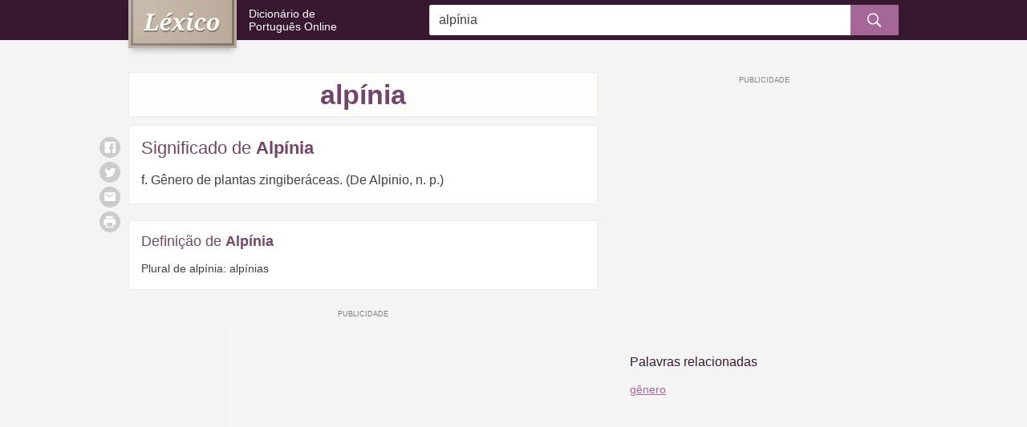

--- FILE ---
content_type: text/html; charset=ISO-8859-1
request_url: https://www.lexico.pt/alpinia/
body_size: 7623
content:
<!DOCTYPE html ><html lang="pt-pt"><head><meta http-equiv="Content-Type" content="text/html; charset=iso-8859-1" /><meta http-equiv="X-UA-Compatible" content="IE=edge" /><meta name="viewport" content="width=device-width, maximum-scale=1"/><title>Significado de Alpínia - O que é e Conceito no Dicionário</title><link rel="apple-touch-icon" sizes="180x180" href="/apple-touch-icon.png"><link rel="icon" type="image/png" href="/favicon-32x32.png" sizes="32x32"><link rel="icon" type="image/png" href="/favicon-16x16.png" sizes="16x16"><link rel="manifest" href="/manifest.json"><meta name="theme-color" content="#ffffff" /><style>@charset "UTF-8";@media (min-width:768px){.ad-mobile{display:none;visibility:hidden}}.ad-sidebar{display:none;visibility:hidden}@media (min-width:768px){.ad-sidebar{display:block;visibility:visible}}.hide{display:none;visibility:hidden}h1,h2,h3,h4,h5{font-weight:700;line-height:1.2}h1{font-size:1.375rem}@media (min-width:1024px){h1{font-size:2.125rem}}h2{font-size:1.25rem}@media (min-width:1024px){h2{font-size:1.375rem}}h3{font-size:1.125rem}@media (min-width:1024px){h3{font-size:1.125rem;font-weight:400}}h4{font-size:1rem}@media (min-width:1024px){h4{font-size:1rem}}h5{font-size:.83rem}h4{text-transform:uppercase;letter-spacing:.03em}.card-list-words{margin:0;padding:0;list-style:none}.search button,.sg-social button{background:0 0;padding:0;font-size:inherit;line-height:1;border-radius:0;border:none;text-decoration:none;-webkit-user-select:none;-ms-user-select:none;user-select:none;cursor:pointer}.search button:focus,.sg-social button:focus{outline:0;border:none;box-shadow:none}html{-ms-text-size-adjust:100%;-webkit-text-size-adjust:100%}body{margin:0}article,aside,footer,header,nav,section{display:block}figcaption,figure,main{display:block}figure{margin:1em 40px}hr{box-sizing:content-box;height:0;overflow:visible}pre{font-family:monospace,monospace;font-size:1em}a{background-color:transparent;-webkit-text-decoration-skip:objects}a:active,a:hover{outline-width:0}abbr[title]{border-bottom:none;text-decoration:underline;text-decoration:underline dotted}b,strong{font-weight:inherit}b,strong{font-weight:bolder}code,kbd,samp{font-family:monospace,monospace;font-size:1em}dfn{font-style:italic}mark{background-color:#ff0;color:#000}small{font-size:80%}sub,sup{font-size:75%;line-height:0;position:relative;vertical-align:baseline}sub{bottom:-.25em}sup{top:-.5em}audio,video{display:inline-block}audio:not([controls]){display:none;height:0}img{border-style:none}svg:not(:root){overflow:hidden}button,input,optgroup,select,textarea{font-family:sans-serif;font-size:100%;line-height:1.15;margin:0}button,input{overflow:visible}button,select{text-transform:none}[type=reset],[type=submit],button,html [type=button]{-webkit-appearance:button}[type=button]::-moz-focus-inner,[type=reset]::-moz-focus-inner,[type=submit]::-moz-focus-inner,button::-moz-focus-inner{border-style:none;padding:0}[type=button]:-moz-focusring,[type=reset]:-moz-focusring,[type=submit]:-moz-focusring,button:-moz-focusring{outline:1px dotted ButtonText}fieldset{border:1px solid silver;margin:0 2px;padding:.35em .625em .75em}legend{box-sizing:border-box;color:inherit;display:table;max-width:100%;padding:0;white-space:normal}progress{display:inline-block;vertical-align:baseline}textarea{overflow:auto}[type=checkbox],[type=radio]{box-sizing:border-box;padding:0}[type=number]::-webkit-inner-spin-button,[type=number]::-webkit-outer-spin-button{height:auto}[type=search]{-webkit-appearance:textfield;outline-offset:-2px}[type=search]::-webkit-search-cancel-button,[type=search]::-webkit-search-decoration{-webkit-appearance:none}::-webkit-file-upload-button{-webkit-appearance:button;font:inherit}details,menu{display:block}summary{display:list-item}canvas{display:inline-block}template{display:none}[hidden]{display:none}*,:after,:before{box-sizing:border-box}html{font-size:16px;min-height:100%}body{background:#f4f4f4;color:#404040;font-family:Helvetica,Arial,sans-serif;font-size:1rem;line-height:1.5}img{max-width:100%;height:auto}h1,h2,h3,h4,h5{margin:2em 0 1.5em;color:#714769}blockquote,ol,p,ul{margin:1.5em 0}b,strong{font-weight:700}small{font-size:80%}a{color:#a46798;text-decoration:underline}a:link{-webkit-tap-highlight-color:rgba(25,25,25,.1)}.container{max-width:980px;margin-left:auto;margin-right:auto;padding-left:10px;padding-right:10px}.container:after{content:" ";display:block;clear:both}.main-content{position:relative}@media (min-width:768px){.main-content{width:60.9589041096%;float:left;margin-right:4.1095890411%}}.sidebar:after,.sidebar:before{content:" ";display:table}.sidebar:after{clear:both}@media (min-width:768px){.sidebar{width:34.9315068493%;float:right;margin-right:0}}.main-content,.sidebar{margin-bottom:1.875rem}.header{background:#381731}@media (min-width:1024px){.header{margin-bottom:2.5rem}}.header--home{margin-bottom:2.5rem}@media (min-width:1024px){.header--home{margin-bottom:3.75rem}}.logo{position:relative;height:40px;display:table}@media (min-width:1024px){.logo{width:34.9315068493%;float:left;margin-right:4.1095890411%;height:50px}}.logo .slogan{display:table-cell;vertical-align:middle;font-weight:300;font-size:.8125rem;line-height:1.2;text-decoration:none;color:#fff;padding-left:123px;margin:0}.logo .slogan a{color:inherit;text-decoration:inherit;display:inline-block}.logo .slogan img{position:absolute;left:0;top:0;box-shadow:0 6px 8px -4px rgba(25,22,20,.3)}@media (min-width:1024px){.logo .slogan img{width:auto;height:60px}.header--home .logo .slogan img{width:auto;height:80px}}.logo .slogan .br{display:block}@media (min-width:570px) and (max-width:1024px){.logo .slogan{font-size:1rem}.logo .slogan .br{display:none;visibility:hidden}}@media (min-width:1024px){.logo .slogan{font-size:.875rem;padding-left:150px}}.logo .site-name{display:none;visibility:hidden}.header--home .logo{height:auto;display:block;text-align:center;margin-bottom:1rem}.header--home .logo .slogan{display:block;vertical-align:top;font-size:1rem;padding-left:0}.header--home .logo .slogan img{left:auto;top:auto;display:block;margin:0 auto .625rem}@media (min-width:1024px){.header--home .logo{clear:both;width:100%;float:left;margin-left:0;margin-right:0;margin-bottom:0}}.search{margin-top:1.25rem;margin-bottom:.9375rem}.search>form{position:relative}.search input{width:100%;height:38px;background:#fff;border:0;border-radius:3px;box-shadow:inset 0 0 0 1px #ebebeb;padding-right:38px;padding-left:.75rem}.search button{position:absolute;right:0;top:0;padding:0;border-radius:0 2px 2px 0;color:#fff;background:#a46798;width:38px;height:38px;text-align:center;font-size:1.125rem}.search #clear{position:absolute;width:38px;height:38px;line-height:38px!important;right:43px;color:#bfbfbf;cursor:pointer;z-index:2;text-align:center;top:50%;transform:translateY(-50%)}.header--home .search{position:relative;bottom:-25px;margin-top:-25px;margin-bottom:0}.header--home .search input{box-shadow:0 8px 12px -6px rgba(25,22,20,.3)!important;height:50px;padding:1rem 50px 1rem 1rem}.header--home .search button{width:50px;height:50px;font-size:1.5rem}.header--home .search #clear{right:55px}@media (min-width:1024px){.header--home .search{width:60.9589041096%;float:none;margin-left:auto;margin-right:auto}}@media (min-width:1024px){.search{width:60.9589041096%;float:left;margin-right:4.1095890411%;float:right;margin-right:0;margin-top:0;margin-bottom:0;display:table;height:50px}.search>form{display:table-cell;vertical-align:middle}.search button{width:60px!important;top:50%;transform:translateY(-50%);transition:background .2s ease-in-out}}@media (min-width:1024px) and (min-width:1024px){.search button:hover{background:#87517c}}@media (min-width:1024px){.search #clear{right:65px!important}}.header--home .logo .slogan img{position:relative}#significado{margin:0;font-size:.875rem;line-height:1.6}@media (min-width:1024px){#significado{font-size:1rem;line-height:1.8}}.text{margin:0}.words-buttons{margin:0 0 -.3125rem}@media (min-width:1024px){.words-buttons>span{margin-top:.5rem}}.quisdizer{color:#dd4b39;margin-bottom:1rem}.quisdizer a{font-style:italic}.search-info{font-size:.875rem;color:#7f7f7f;border-top:1px solid #ebebeb;padding-top:.3em}.search-results{margin-top:1.25rem}.search-results>div{margin-bottom:1.25rem;font-size:.875rem}.search-results>div a{font-size:1rem}.card{background:#fff;box-shadow:inset 0 0 0 1px #ebebeb;border-radius:2px;padding:1rem}.card-home{position:relative;margin-bottom:1.25rem}.card-home .card-title{font-size:1rem;margin:0;padding-bottom:.5rem}@media (min-width:1024px){.card-home{width:47.9452054795%;float:left;margin-right:4.1095890411%}.card-home:nth-child(even){float:right;margin-right:0}.card-home .card-title{font-size:1.125rem}}.card-home .btn-more{font-size:.75rem;padding:.375rem .75rem;width:100%;text-align:center}@media (min-width:1024px){.card-home .btn-more{position:absolute;top:15px;right:15px;width:auto}}.card-list-words{font-size:.875rem}.card-list-words .wrap{margin:0 -.3rem}.card-list-words a{width:49%;display:inline-block;vertical-align:middle;-webkit-hyphens:auto;-ms-hyphens:auto;hyphens:auto;margin:.3rem 0;padding:.3rem}@media (min-width:1024px){.card-list-words a{width:33.3333333333%;float:left;padding:.3rem 1px}.card-list-words a:nth-child(3n+3){float:right}}.card-home--ad{box-shadow:none;background:0 0;padding:0;text-align:center;margin:0}.card-pl{margin-bottom:.625rem;font-size:.8125rem}.card-pl .card-title{font-weight:400;font-size:1rem;margin:0 0 .8rem}.card-pl .card-title span{font-weight:700}@media (min-width:1024px){.card-pl{margin-bottom:1.25rem;font-size:.875rem}.card-pl .card-title{font-size:1.125rem}.card-pl-significado .card-title{font-size:1.375rem}}.card-pl-header{text-align:center;background:#fffdfb;padding:.5rem}.card-pl-header .title{margin:0}.card-pl-header .silabas{font-size:.875rem;color:#7f7f7f}.card-pl-header .conjugacao{color:#7f7f7f;margin:.625rem auto 0;max-width:90%}@media (min-width:1024px){.card-pl-header{margin-bottom:.625rem}}.card-pl-boxes{padding-bottom:0}.card-pl-boxes .card-title{margin:-1rem -1rem 0 -1rem;text-align:center;background:#faf3f9;box-shadow:inset 0 0 0 1px rgba(0,0,0,.06);border-radius:2px 2px 0 0;padding:.5rem}.card-pl-boxes .box{margin:0 -1rem;padding:1rem;position:relative}.card-pl-boxes .box:not(:last-child){border-bottom:1px solid #ebebeb}.card-pl-boxes .box-quote{padding-left:2.5rem}.card-pl-boxes .quote{position:absolute;left:0;top:1rem;width:2.5rem;text-align:center;color:#bbab9b}.card-pl-boxes .author{display:block;font-size:.75rem;color:#7f7f7f;margin-top:.625rem}.card-pl-intro{font-size:1rem;line-height:1.6}.card-pl-intro p{margin-top:0}.card-pl-intro p:last-child{margin-bottom:0}.card-pagina .card-title{font-weight:400;margin:0 0 .8rem}.card-pagina .card-title span{font-weight:700}.card-pagina p{margin-top:0}.card-pagina p:last-child{margin-bottom:0}@media (min-width:1024px){.card-pagina .card-title{font-size:1.375rem}}#relacionadas{text-align:center}#relacionadas .title{font-size:1.125rem;color:#381731;margin-bottom:1rem}#relacionadas .words{line-height:1.8}@media (min-width:1024px){#relacionadas{text-align:left}#relacionadas .title{font-size:1rem;margin-bottom:.625rem}#relacionadas .words{font-size:.875rem}}.social{margin:.625rem 0;text-align:center}.sg-social{visibility:hidden}.sg-social>div{vertical-align:top;margin:0 .3125rem}@media (max-width:1023px){.sg-social>div{display:inline-block}}.sg-social button{display:block;width:26px;height:26px;border-radius:26px;background:#ccc;color:#fff}@media (min-width:1024px){.social{display:none;visibility:hidden}}.ad-mrec,.ad-mrec-lrec{margin-left:auto;margin-right:auto;margin-bottom:1.25rem}.ad-mrec{text-align:center;padding-top:20px;min-width:300px;height:270px;width:300px}.ad-mrec:after,.ad-mrec:before{content:" ";display:table}.ad-mrec:after{clear:both}.ad-mrec div{position:relative;display:inline-block;background:#f5f5f5}.ad-mrec div:before{content:'PUBLICIDADE';font-family:Helvetica,Arial,sans-serif;font-size:.5625rem;color:#7f7f7f;text-align:center;display:block;height:20px;line-height:20px;position:absolute;left:0;right:0;top:-20px}.ad-mrec div{width:300px;height:250px}@media (max-width:1023px){.ad-mrec{min-width:300px;height:270px;margin-left:-10px;margin-right:-10px;width:auto;float:none;text-align:center}.ad-mrec div{width:300px;height:250px}.ad-mrec div{display:inline-block}}.ad-mrec-lrec{text-align:center;padding-top:20px;min-width:300px;height:270px;width:300px}.ad-mrec-lrec:after,.ad-mrec-lrec:before{content:" ";display:table}.ad-mrec-lrec:after{clear:both}.ad-mrec-lrec div{position:relative;display:inline-block;background:#f5f5f5}.ad-mrec-lrec div:before{content:'PUBLICIDADE';font-family:Helvetica,Arial,sans-serif;font-size:.5625rem;color:#7f7f7f;text-align:center;display:block;height:20px;line-height:20px;position:absolute;left:0;right:0;top:-20px}.ad-mrec-lrec div{width:300px;height:250px}@media (max-width:1023px){.ad-mrec-lrec{min-width:300px;height:270px;margin-left:-10px;margin-right:-10px;width:auto;float:none;text-align:center}.ad-mrec-lrec div{width:300px;height:250px}.ad-mrec-lrec div{display:inline-block}}@media (min-width:1023px){.ad-mrec-lrec{min-width:336px;height:300px}.ad-mrec-lrec div{width:336px;height:280px}}@media (max-width:339px){.ad-mrec-lrec{min-width:300px;height:270px}.ad-mrec-lrec div{width:300px;height:250px}}.ad-sidebar{text-align:center;padding-top:20px;width:160px;height:620px;margin:0 auto;margin-bottom:1.875rem}.ad-sidebar:after,.ad-sidebar:before{content:" ";display:table}.ad-sidebar:after{clear:both}.ad-sidebar div{position:relative;display:inline-block;background:#f5f5f5}.ad-sidebar div:before{content:'PUBLICIDADE';font-family:Helvetica,Arial,sans-serif;font-size:.5625rem;color:#7f7f7f;text-align:center;display:block;height:20px;line-height:20px;position:absolute;left:0;right:0;top:-20px}.ad-sidebar div{width:160px;height:600px}@media (min-width:1024px){.ad-sidebar{text-align:center;padding-top:20px;min-width:300px;height:270px;width:300px}.ad-sidebar:after,.ad-sidebar:before{content:" ";display:table}.ad-sidebar:after{clear:both}.ad-sidebar div{position:relative;display:inline-block;background:#f5f5f5}.ad-sidebar div:before{content:'PUBLICIDADE';font-family:Helvetica,Arial,sans-serif;font-size:.5625rem;color:#7f7f7f;text-align:center;display:block;height:20px;line-height:20px;position:absolute;left:0;right:0;top:-20px}.ad-sidebar div{width:300px;height:250px}}@media (min-width:1024px) and (max-width:1023px){.ad-sidebar{min-width:300px;height:270px;margin-left:-10px;margin-right:-10px;width:auto;float:none;text-align:center}.ad-sidebar div{width:300px;height:250px}.ad-sidebar div{display:inline-block}}@media (min-width:1024px) and (min-width:1023px){.ad-sidebar{min-width:336px;height:300px}.ad-sidebar div{width:336px;height:280px}}@media (min-width:1024px) and (max-width:339px){.ad-sidebar{min-width:300px;height:270px}.ad-sidebar div{width:300px;height:250px}}</style><link rel="alternate" type="application/rss+xml" title="RSS feed do Léxico" href="http://www.lexico.pt/rss.php" /><meta name="description" content="O significado de Alpínia no Dicionário Português. Alpínia, o que é: f. Gênero de plantas zingiberáceas. (De Alpinio, n. p.)." /><meta name="google-site-verification" content="KiBm-uvdQxa6s2U3W7wVqPPC84LWt9nXsdPaloubsic" /><meta name="msvalidate.01" content="3E8C69C37B0951A16A22DAFEEEF764C5" /><meta name="y_key" content="13fb3d960a4eee30" /><meta property="fb:admins" content="806619650" /><meta property="fb:app_id" content="1244470265682378" /><meta property="og:title" content="Alpínia" /><meta property="og:url" content="http://www.lexico.pt/alpinia/" /><meta property="og:site_name" content="Léxico" /><meta property="og:description" content="Significado de Alpínia: f. Gênero de plantas zingiberáceas. (De Alpinio, n. p.)... Dicionário Léxico de Português" /><meta property="og:type" content="article"/><meta property="og:image" content="https://static.lexico.pt/assets/img/ogimage.png" /><link rel="canonical" href="https://www.lexico.pt/alpinia/" /> <script>(function(w,d,s,l,i){w[l]=w[l]||[];w[l].push({'gtm.start':new Date().getTime(),event:'gtm.js'});var f=d.getElementsByTagName(s)[0],j=d.createElement(s),dl=l!='dataLayer'?'&l='+l:'';j.async=true;j.src='https://www.googletagmanager.com/gtm.js?id='+i+dl;f.parentNode.insertBefore(j,f);})(window,document,'script','dataLayer','GTM-KMTCHMF');</script><script async defer src="https://securepubads.g.doubleclick.net/tag/js/gpt.js"></script><script>var googletag=window.googletag||{cmd:[]};if(window.localStorage&&!window.localStorage.getItem("sg_gpt_event")){window.localStorage.setItem("sg_gpt_event",Math.floor((Math.random()*100)+1)<=10?1:0);}!function(a9,a,p,s,t,A,g){if(a[a9])return;function q(c,r){a[a9]._Q.push([c,r])}a[a9]={init:function(){q('i',arguments)},fetchBids:function(){q('f',arguments)},setDisplayBids:function(){},targetingKeys:function(){return[]},_Q:[]};A=p.createElement(s);A.async=!0;A.src=t;g=p.getElementsByTagName(s)[0];g.parentNode.insertBefore(A,g)}('apstag',window,document,'script','//c.amazon-adsystem.com/aax2/apstag.js');apstag.init({pubID:'031d2526-e3d7-48d3-94fd-8cec14da13e5',adServer:'googletag',simplerGPT:true});</script></head><body> <noscript><iframe src="https://www.googletagmanager.com/ns.html?id=GTM-KMTCHMF" height="0" width="0" style="display:none;visibility:hidden"></iframe></noscript> <noscript id="deferred-styles"><link rel="stylesheet" type="text/css" href="https://static.lexico.pt/assets/lexico_018.css"> </noscript> <script>var _comscore=_comscore||[];_comscore.push({c1:"2",c2:"21145335",options:{enableFirstPartyCookie:true,bypassUserConsentRequirementFor1PCookie:true}});(function(){var s=document.createElement("script"),el=document.getElementsByTagName("script")[0];s.async=true;s.src="https://sb.scorecardresearch.com/cs/21145335/beacon.js";el.parentNode.insertBefore(s,el);})();</script> <header class="header"><div class="container"><div class="logo"> <a class="slogan" href="/"> <picture> <!--[if IE 9]><video style="display: none;"><![endif]--><source media="(max-width: 1023px)" srcset="https://static.lexico.pt/assets/img/logo-50h.png, https://static.lexico.pt/assets/img/logo-50h@2x.png 2x"> <source srcset="https://static.lexico.pt/assets/img/logo-60h.png, https://static.lexico.pt/assets/img/logo-60h@2x.png 2x"><!--[if IE 9]></video><![endif]--><img src="https://static.lexico.pt/assets/img/logo-60h.png" alt="Léxico" width="113" height="50"> </picture><span class="site-name">Léxico: </span>Dicionário de<span class="br"></span> Português Online </a></div><div class="search"><form action="/pesquisa.php" id="searchForm" method="get"> <input id="q" name="q" type="text" placeholder="Pesquisar no Dicionário..." value="alpínia" /> <button type="submit"><i></i></button><div id="clear" class="hide"></div></form></div></div> </header><div class="container"><div class="main-content"><div class="card card-pl-header"><h1 class="title">alpínia</h1><div class="text silabas"></div></div><div class="social"><div class="sg-social-hidden sg-social"  data-url="/alpinia/" data-twitter-copy="" data-text-selector-id="significado" data-title=""><div class="sg-whatsapp-share"><button class="sg-whatsapp-btn sg-icon-only" title="Enviar | WhatsApp"> <span class="icon-sg-social icon-sg-social-whatsapp"></span> </button></div><div class="sg-facebook-share"><button class="sg-facebook-btn sg-icon-only" title="Compartilhar | Facebook"> <span class="icon-sg-social icon-sg-social-facebook"></span> </button></div><div class="sg-twitter-share"><button class="sg-twitter-btn sg-icon-only" title="Tweetar"> <span class="icon-sg-social icon-sg-social-twitter"></span> </button></div><div class="sg-sms-share"><button class="sg-sms-btn sg-icon-only" title="  | Sms"> <span class="icon-sg-social icon-sg-social-sms"></span> </button></div><div class="sg-email-share"><button class="sg-email-btn sg-icon-only" title="Email"> <span class="icon-sg-social icon-sg-social-email"></span> </button></div><div class="sg-print-share"><button class="sg-print-btn sg-icon-only" title="Imprimir"> <span class="icon-sg-social icon-sg-social-print"></span> </button></div></div></div><div class="card card-pl card-pl-significado"><h2 class="card-title">Significado de <span>Alpínia</span></h2><p id="significado"> f.
Gênero de plantas zingiberáceas.
(De Alpinio, n. p.)</p></div><div class="card card-pl"><h2 class="card-title">Definição de <span>Alpínia</span></h2><p class="text">Plural de alpínia: alpínias<br></p></div><style>@media (min-width:0px){#div-gpt-sg-11b4f36efd456fdf32c9324254ff647a > div{width:0;height:0;}#div-gpt-sg-11b4f36efd456fdf32c9324254ff647a{height:0;}}@media (min-width:270px){#div-gpt-sg-11b4f36efd456fdf32c9324254ff647a > div{width:250px;height:290px;}#div-gpt-sg-11b4f36efd456fdf32c9324254ff647a{height:290px;}}@media (min-width:330px){#div-gpt-sg-11b4f36efd456fdf32c9324254ff647a > div{width:300px;height:290px;}#div-gpt-sg-11b4f36efd456fdf32c9324254ff647a{height:290px;}}@media (min-width:340px){#div-gpt-sg-11b4f36efd456fdf32c9324254ff647a > div{width:300px;height:290px;}#div-gpt-sg-11b4f36efd456fdf32c9324254ff647a{height:290px;}}@media (min-width:356px){#div-gpt-sg-11b4f36efd456fdf32c9324254ff647a > div{width:336px;height:320px;}#div-gpt-sg-11b4f36efd456fdf32c9324254ff647a{height:320px;}}@media (min-width:488px){#div-gpt-sg-11b4f36efd456fdf32c9324254ff647a > div{width:336px;height:320px;}#div-gpt-sg-11b4f36efd456fdf32c9324254ff647a{height:320px;}}#div-gpt-sg-11b4f36efd456fdf32c9324254ff647a{position:sticky;padding:0px;padding-top:20px;z-index:0;overflow:hidden;}#div-gpt-sg-11b4f36efd456fdf32c9324254ff647a::before{z-index:-1;}#div-gpt-sg-11b4f36efd456fdf32c9324254ff647a > div{margin:auto;position:unset;}#div-gpt-sg-11b4f36efd456fdf32c9324254ff647a > div::before, #div-gpt-sg-11b4f36efd456fdf32c9324254ff647a::after{top:0;position:absolute;}</style><div id="div-gpt-sg-11b4f36efd456fdf32c9324254ff647a" class="ad-unit ad-unit--pt-br ad-mrec-lrec #div-gpt-sg-11b4f36efd456fdf32c9324254ff647a"></div><div id="ligacoes"><div class="previous"><div class="nav-secondary"> <i></i><a href="/alperce/">alperce</a></div><div class="nav-main"> <i></i><a href="/alpercata/">alpercata</a></div></div><div class="current"> <i></i>alpínia<i></i></div><div class="next"><div class="nav-main"> <a href="/alpinismo/">alpinismo</a><i></i></div><div class="nav-secondary"> <a href="/alpinista/">alpinista</a><i></i></div></div></div></div><div class="sidebar"><style>@media (min-width:0px){#div-gpt-sg-a528bb36a813f00d91f4c83f244697b3 > div{width:0;height:0;}#div-gpt-sg-a528bb36a813f00d91f4c83f244697b3{height:0;}}@media (min-width:270px){#div-gpt-sg-a528bb36a813f00d91f4c83f244697b3 > div{width:250px;height:290px;}#div-gpt-sg-a528bb36a813f00d91f4c83f244697b3{height:290px;}}@media (min-width:330px){#div-gpt-sg-a528bb36a813f00d91f4c83f244697b3 > div{width:300px;height:290px;}#div-gpt-sg-a528bb36a813f00d91f4c83f244697b3{height:290px;}}@media (min-width:340px){#div-gpt-sg-a528bb36a813f00d91f4c83f244697b3 > div{width:300px;height:290px;}#div-gpt-sg-a528bb36a813f00d91f4c83f244697b3{height:290px;}}@media (min-width:356px){#div-gpt-sg-a528bb36a813f00d91f4c83f244697b3 > div{width:336px;height:320px;}#div-gpt-sg-a528bb36a813f00d91f4c83f244697b3{height:320px;}}@media (min-width:488px){#div-gpt-sg-a528bb36a813f00d91f4c83f244697b3 > div{width:336px;height:320px;}#div-gpt-sg-a528bb36a813f00d91f4c83f244697b3{height:320px;}}#div-gpt-sg-a528bb36a813f00d91f4c83f244697b3{position:sticky;padding:0px;padding-top:20px;z-index:0;overflow:hidden;}#div-gpt-sg-a528bb36a813f00d91f4c83f244697b3::before{z-index:-1;}#div-gpt-sg-a528bb36a813f00d91f4c83f244697b3 > div{margin:auto;position:unset;}#div-gpt-sg-a528bb36a813f00d91f4c83f244697b3 > div::before, #div-gpt-sg-a528bb36a813f00d91f4c83f244697b3::after{top:0;position:absolute;}</style><div id="div-gpt-sg-a528bb36a813f00d91f4c83f244697b3" class="ad-unit ad-unit--pt-br ad-sidebar #div-gpt-sg-a528bb36a813f00d91f4c83f244697b3"></div><div id="relacionadas"><div class="title">Palavras relacionadas</div><div class="words"> <a href="/genero/">gênero</a></div></div></div></div> <script>(function(){var stats=document.createElement('script');stats.type='text/javascript';stats.async=true;stats.src='/hits.php?wid=25546';var s=document.getElementsByTagName('script')[0];s.parentNode.insertBefore(stats,s);})();</script> <footer class="footer"><div class="container"><div class="footer-menu"><div><a href="/privacidade.html">Política de Privacidade</a></div><div><a href="/termos.html">Termos de Uso</a></div><div><a href="/sobre.html">Sobre nós</a></div><div><a href="/creditos.html">Créditos</a></div><div><a href="/palavras-mais-vistas/">Palavras Mais Vistas</a></div><div><a href="/palavras-atualizadas/">Palavras Atualizadas</a></div><div><a href="/contacto.php">Contacto</a></div></div><div class="footer-copy"> <strong>Léxico</strong>.pt<span class="hidden-xs">: Dicionário de Português Online com significados, definições e sinónimos de mais de 320.000 palavras da língua portuguesa. Dicionário português europeu.</span></div><div class="footer-legal"> &copy; 2009 - 2025 <a class="sg" href="https://www.7graus.com/" rel="co-worker nofollow" target="_blank">7Graus</a></div><div class="toggle-menu"> <button class="toggle-menu--button"><i></i></button></div></div> </footer> <script>var loadDeferredStyles=function(){var addStylesNode=document.getElementById("deferred-styles");var replacement=document.createElement("div");replacement.innerHTML=addStylesNode.textContent;document.body.appendChild(replacement)
addStylesNode.parentElement.removeChild(addStylesNode);};var raf=requestAnimationFrame||mozRequestAnimationFrame||webkitRequestAnimationFrame||msRequestAnimationFrame;if(raf)raf(function(){window.setTimeout(loadDeferredStyles,0);});else window.addEventListener('load',loadDeferredStyles);</script> <script async src="https://pagead2.googlesyndication.com/pagead/js/adsbygoogle.js"></script> <script>(adsbygoogle=window.adsbygoogle||[]).push({google_ad_client:'pub-7683395268562108',enable_page_level_ads:true,vignettes:{google_ad_channel:'3558786470'},overlays:{google_ad_channel:'6512252875'}});</script> <script type="text/javascript" async src="https://static.lexico.pt/assets/lexico_018.js"></script> <script>(function(){googletag.cmd.push(function(){var s0;var s1;googletag.cmd.push(function(){googletag.pubads().setTargeting('pathname',window.location.pathname.endsWith("/")&&window.location.pathname!=="/"?window.location.pathname.slice(1,-1):window.location.pathname?window.location.pathname:"/");googletag.pubads().enableLazyLoad({"fetchMarginPercent":500,"renderMarginPercent":200,"mobileScaling":2});googletag.pubads().disableInitialLoad();googletag.enableServices();var sm0=googletag.sizeMapping().addSize([0,0],[]).addSize([270,0],[[250,250],[200,200]]).addSize([330,0],[[300,250],[250,250],[200,200]]).addSize([340,0],[[300,250],[250,250],[200,200]]).addSize([356,0],[[336,280],[300,250],[250,250],[200,200]]).addSize([488,0],[[336,280],[300,250],[250,250],[200,200]]).build();var ss0=[[336,280],[300,250],[250,250],[200,200]];s0=googletag.defineSlot('/1062898/Lexico_Sidebar_Skyscrapper',ss0,'div-gpt-sg-a528bb36a813f00d91f4c83f244697b3').defineSizeMapping(sm0).addService(googletag.pubads()),s1=googletag.defineSlot('/1062898/lexico.pt_MREC_bottom_detalhe',ss0,'div-gpt-sg-11b4f36efd456fdf32c9324254ff647a').defineSizeMapping(sm0).addService(googletag.pubads());var slots=[s0,s1];slots.forEach(function(s){googletag.display(s.getSlotElementId())});var gae=function(e,s){if(!window.localStorage||window.localStorage.getItem("sg_gpt_event")!=="1")return;if(typeof gtag!=="undefined"){gtag("event",e,{event_category:"Sg_GPT",event_label:s.getAdUnitPath(),non_interaction:true})}else if(typeof ga!=="undefined")ga("send","event","Sg_GPT",e,s.getAdUnitPath(),0,{nonInteraction:true})};googletag.pubads().addEventListener("impressionViewable",function(e){gae("ImpressionViewable",e.slot)});googletag.pubads().addEventListener("slotRenderEnded",function(e){gae("SlotRenderEnded",e.slot)});window.Sg_GPT_get_slots=function(){return slots};});googletag.cmd.push(function(){apstag.fetchBids({slots:[s0,s1],timeout:2000},function(bids){googletag.cmd.push(function(){apstag.setDisplayBids();googletag.pubads().refresh([s0,s1]);});});});});})()</script> </body></html>

--- FILE ---
content_type: text/html; charset=utf-8
request_url: https://www.google.com/recaptcha/api2/aframe
body_size: 270
content:
<!DOCTYPE HTML><html><head><meta http-equiv="content-type" content="text/html; charset=UTF-8"></head><body><script nonce="YJEO2PyUXEKZPCyStfrKKA">/** Anti-fraud and anti-abuse applications only. See google.com/recaptcha */ try{var clients={'sodar':'https://pagead2.googlesyndication.com/pagead/sodar?'};window.addEventListener("message",function(a){try{if(a.source===window.parent){var b=JSON.parse(a.data);var c=clients[b['id']];if(c){var d=document.createElement('img');d.src=c+b['params']+'&rc='+(localStorage.getItem("rc::a")?sessionStorage.getItem("rc::b"):"");window.document.body.appendChild(d);sessionStorage.setItem("rc::e",parseInt(sessionStorage.getItem("rc::e")||0)+1);localStorage.setItem("rc::h",'1768708056060');}}}catch(b){}});window.parent.postMessage("_grecaptcha_ready", "*");}catch(b){}</script></body></html>

--- FILE ---
content_type: text/html
request_url: https://google-bidout-d.openx.net/w/1.0/pd?plm=5
body_size: 166
content:
<html>
<head><title>Pixels</title></head>
<body>

<img src="https://cm.g.doubleclick.net/pixel?google_nid=openx&google_cm&google_sc"><img src="https://cm.g.doubleclick.net/pixel?google_nid=openx&google_hm=YWZhMDBjYzYtZjE3MS0yOWIyLWM1ZTUtYWIzN2U4MTFiNWUy"><img src="https://match.adsrvr.org/track/cmf/openx?oxid=83cfdf0c-3806-7716-d005-f18e22f37b82&gdpr=0"><img src="https://ups.analytics.yahoo.com/ups/58934/cms"><img src="https://ad.turn.com/r/cs?pid=9&gdpr=0">

</body>
</html>


--- FILE ---
content_type: application/javascript; charset=utf-8
request_url: https://static.lexico.pt/assets/lexico_018.js
body_size: 560
content:
var lexico=lexico||{};lexico=function(){"use strict";return{init:function(){SGSocial.init();var e=document.body,t=document.querySelector(".footer .toggle-menu--button");lexico.utils.addEventListener(t,"click",function(t){t.preventDefault(),window.setTimeout(function(){window.scrollTo(0,e.scrollHeight)},0),lexico.utils.toggleClass(e,"footer-open")});var s=document.getElementById("clear"),i=document.getElementById("q");lexico.utils.addEventListener(s,"click",function(){lexico.utils.addClass(this,"hide"),i.value="",i.focus()}),lexico.utils.addEventListener(i,"keyup",function(){""!=i.value?lexico.utils.removeClass(s,"hide"):lexico.utils.addClass(s,"hide")}),""!=i.value&&lexico.utils.removeClass(s,"hide")}}}(),lexico.utils=function(){return{addEventListener:function(e,t,s){e.addEventListener?e.addEventListener(t,s):e.attachEvent("on"+t,function(){s.call(e)})},hasClass:function(e,t){return e.classList?e.classList.contains(t):new RegExp("(^| )"+t+"( |$)","gi").test(e.className)},addClass:function(e,t){e.classList?e.classList.add(t):e.className+=" "+t},removeClass:function(e,t){e.classList?e.classList.remove(t):e.className=e.className.replace(new RegExp("(^|\\b)"+t.split(" ").join("|")+"(\\b|$)","gi")," ")},toggleClass:function(e,t){this.hasClass(e,t)?this.removeClass(e,t):this.addClass(e,t)}}}(),function(){lexico.init()}();

--- FILE ---
content_type: application/javascript; charset=utf-8
request_url: https://fundingchoicesmessages.google.com/f/AGSKWxXBZTDuygDClOxu6wGU9NFwmFxh4gFMZLZ4w5bR6s52orYe1A49yNnXc0VdGOaowPHNJJ9n3_kY3I2EpyeWrz_0KGa_T2Q-YbeBGo0j3vT9FlZVZezhJHweU-LXUiEBLGbZyl05k3vGo4bdcRQ5yejLnVmHw6fGg2o4F8t2Ag1qUpJRaBHsF-aMTKz-/_/ad/banner._adscript./ads_start./ads/proximic./adtago.
body_size: -1289
content:
window['fb343a89-19cd-45bf-bea8-a53da3b7aeff'] = true;